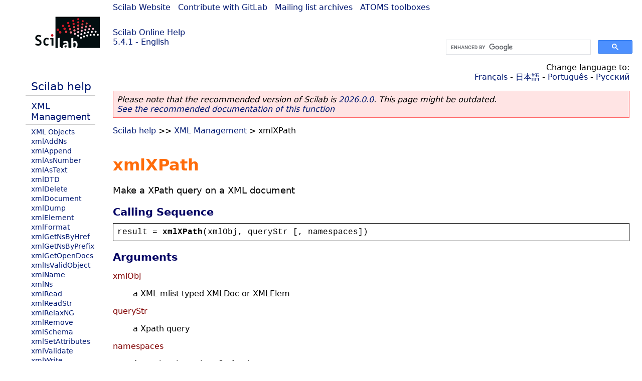

--- FILE ---
content_type: text/html; charset=UTF-8
request_url: https://help.scilab.org/docs/5.4.1/en_US/xmlXPath.html
body_size: 3757
content:
<!DOCTYPE html>
<html lang="en">

<head>
  <title>xmlXPath - Make a XPath query on a XML document</title>
  <style type="text/css" media="all">
    @import url("/scilab_code.css");
    @import url("/css/c_code.css");
    @import url("/css/xml_code.css");
    @import url("/style.css") not print;
    @import url("/print.css") print;
  </style>
  
  <meta http-equiv="Content-Type" content="text/html" charset="UTF-8" />
  <meta name="viewport" content="width=device-width, initial-scale=1.0">
  
  <link rel="Shortcut icon" href="/favicon.ico" type="image/x-icon" />

  <link rel="canonical" href="https://help.scilab.org/xmlXPath" />
  <link rel="alternate" href="https://help.scilab.org/docs/2026.0.0/en_US/xmlXPath.html" />
  <link rel="alternate" hreflang="en" href="https://help.scilab.org/docs/5.4.1/en_US/xmlXPath.html" />
  <link rel="alternate" hreflang="fr" href="https://help.scilab.org/docs/5.4.1/fr_FR/xmlXPath.html" />
  <link rel="alternate" hreflang="ja" href="https://help.scilab.org/docs/5.4.1/ja_JP/xmlXPath.html" />
  <link rel="alternate" hreflang="pt" href="https://help.scilab.org/docs/5.4.1/pt_BR/xmlXPath.html" />
  <link rel="alternate" hreflang="ru" href="https://help.scilab.org/docs/5.4.1/ru_RU/xmlXPath.html" />

    <script defer type="text/javascript" src="/js/jquery.min.js"></script>
    <script defer type="text/javascript" src="/js/tooltip.js"></script>

</head>

<body><!--title=xmlXPath--> <!--subtitle=Make a XPath query on a XML document-->
<!--generationdate=<span class="generationdate">Tue Apr 02 17:36:22 CEST 2013</span>
-->
<div id="global">

  <div id="myHeader">

    <a href="https://www.scilab.org/">Scilab Website</a> | <a href="https://gitlab.com/scilab/scilab">Contribute with GitLab</a> | <a href="https://lists.scilab.org">Mailing list archives</a> | <a href="https://atoms.scilab.org/">ATOMS toolboxes</a>

    <div id="slogan">
      <a href='/'>Scilab Online Help</a><br />5.4.1 - English
    </div>

    <div id="cadre_help">
      <!--login--><br />
      <script async src="https://cse.google.com/cse.js?cx=a345d9cdc188f444d"></script>
<div id="cse" style="width: 400px">
    <div class="gcse-search" data-webSearchQueryAddition="site:help.scilab.org"></div>
</div>

    </div>
  </div>

  <div id="mainArea">

    <div id="myLeftArea">
      <div class="title">
        <span class="version">Scilab 5.4.1</span>

      </div>
      <ul class="toc">
<li class="root"><a href="index.html">Scilab help</a></li>
<li class="parent"><a href="section_70f08432b4b49250f03b08e2fce0f63b.html">XML Management</a></li>
<li><a href="XMLObjects.html">XML Objects</a></li>
<li><a href="xmlAddNs.html">xmlAddNs</a></li>
<li><a href="xmlAppend.html">xmlAppend</a></li>
<li><a href="xmlAsNumber.html">xmlAsNumber</a></li>
<li><a href="xmlAsText.html">xmlAsText</a></li>
<li><a href="xmlDTD.html">xmlDTD</a></li>
<li><a href="xmlDelete.html">xmlDelete</a></li>
<li><a href="xmlDocument.html">xmlDocument</a></li>
<li><a href="xmlDump.html">xmlDump</a></li>
<li><a href="xmlElement.html">xmlElement</a></li>
<li><a href="xmlFormat.html">xmlFormat</a></li>
<li><a href="xmlGetNsByHref.html">xmlGetNsByHref</a></li>
<li><a href="xmlGetNsByPrefix.html">xmlGetNsByPrefix</a></li>
<li><a href="xmlGetOpenDocs.html">xmlGetOpenDocs</a></li>
<li><a href="xmlIsValidObject.html">xmlIsValidObject</a></li>
<li><a href="xmlName.html">xmlName</a></li>
<li><a href="xmlNs.html">xmlNs</a></li>
<li><a href="xmlRead.html">xmlRead</a></li>
<li><a href="xmlReadStr.html">xmlReadStr</a></li>
<li><a href="xmlRelaxNG.html">xmlRelaxNG</a></li>
<li><a href="xmlRemove.html">xmlRemove</a></li>
<li><a href="xmlSchema.html">xmlSchema</a></li>
<li><a href="xmlSetAttributes.html">xmlSetAttributes</a></li>
<li><a href="xmlValidate.html">xmlValidate</a></li>
<li><a href="xmlWrite.html">xmlWrite</a></li>
<li class="list-active"><a href="xmlXPath.html">xmlXPath</a></li>
</ul>

    </div>


    <div id="myMiddleArea">

      <div class="editbar">
        <div class="selectlanguage">
          Change language to: <br/><a href='/docs/5.4.1/fr_FR/xmlXPath.html'>Français</a>  - <a href='/docs/5.4.1/ja_JP/xmlXPath.html'>日本語</a>  - <a href='/docs/5.4.1/pt_BR/xmlXPath.html'>Português</a>  - <a href='/docs/5.4.1/ru_RU/xmlXPath.html'>Русский</a> 
        </div>

        <div class="favorite">
          <!--favorite-->
        </div>
      </div>
      <p class='deprecated'><span class='versionmodified'>Please note that the recommended version of Scilab is <a href='https://www.scilab.org/download/scilab-2026.0.0'>2026.0.0</a>. This page might be outdated.<br /><a href='/docs/2026.0.0/en_US/xmlXPath.html'>See the recommended documentation of this function</a></span></p>
		
			<span class="path"><a href="index.html">Scilab help</a> &gt;&gt; <a href="section_70f08432b4b49250f03b08e2fce0f63b.html">XML Management</a> &gt; xmlXPath</span>

      <br />
      <div class="refnamediv"><h1 class="refname">xmlXPath</h1>
        <p class="refpurpose">Make a XPath query on a XML document</p></div>
    <div class="refsynopsisdiv"><h3 class="title">Calling Sequence</h3>
        <div class="synopsis"><pre><span class="default">result</span><span class="default"> = </span><span class="functionid">xmlXPath</span><span class="default">(</span><span class="default">xmlObj</span><span class="default">, </span><span class="default">queryStr</span><span class="default"> [, </span><span class="default">namespaces</span><span class="default">])</span></pre></div></div>
    <div class="refsection"><h3 class="title">Arguments</h3>
        <dl><dt><span class="term">xmlObj</span>
                <dd><p class="para">a XML mlist typed XMLDoc or XMLElem</p></dd></dt>
            <dt><span class="term">queryStr</span>
                <dd><p class="para">a Xpath query</p></dd></dt>
            <dt><span class="term">namespaces</span>
                <dd><p class="para">An optional matrix nx2 of strings</p></dd></dt>
            <dt><span class="term">result</span>
                <dd><p class="para">result can be a set of XMLElements or a number or a string or a boolean</p></dd></dt></dl></div>
    <div class="refsection"><h3 class="title">Description</h3>
        <p class="para">Make a XPath query on a document or in starting on an element. If you need to use namespaces, then you must define them in using the optional argument. XML namespaces are defined in the first tag with the keyword &#0034;xmlns&#0034;.</p>
        <p class="para">For more information about XPath, you can read the <a href="http://www.w3.org/TR/1999/REC-xpath-19991116/" class="ulink">W3C recommandation</a>.</p></div>
    <div class="refsection"><h3 class="title">Examples</h3>
        <div class="programlisting"><pre class="scilabcode"><span class="scilabid">doc</span> <span class="scilaboperator">=</span> <a class="scilabcommand" href="xmlRead.html">xmlRead</a><span class="scilabopenclose">(</span><span class="scilabstring">&#0034;</span><span class="scilabstring">http://www.w3.org/TR/2009/REC-xml-names-20091208/xml-names-10-3e.xml</span><span class="scilabstring">&#0034;</span><span class="scilabopenclose">)</span><span class="scilabdefault">;</span>

<span class="scilabcomment">// Retrieve the nodes with name equals to </span><span class="scilabcomment">&#0034;</span><span class="scilabcomment">note</span><span class="scilabcomment">&#0034;</span>
<span class="scilabid">xp</span> <span class="scilaboperator">=</span> <span class="scilabcommand">xmlXPath</span><span class="scilabopenclose">(</span><span class="scilabid">doc</span><span class="scilabdefault">,</span> <span class="scilabstring">&#0034;</span><span class="scilabstring">//note</span><span class="scilabstring">&#0034;</span><span class="scilabopenclose">)</span><span class="scilabdefault">;</span>
<span class="scilabid">s</span> <span class="scilaboperator">=</span> <a class="scilabcommand" href="size.html">size</a><span class="scilabopenclose">(</span><span class="scilabid">xp</span><span class="scilabopenclose">)</span><span class="scilabdefault">;</span>
<span class="scilabskeyword">for</span> <span class="scilabid">i</span><span class="scilaboperator">=</span><span class="scilabnumber">1</span><span class="scilabspecial">:</span><span class="scilabid">s</span><span class="scilabopenclose">(</span><span class="scilabnumber">2</span><span class="scilabopenclose">)</span>
    <a class="scilabcommand" href="xmlDump.html">xmlDump</a><span class="scilabopenclose">(</span><span class="scilabid">xp</span><span class="scilabopenclose">(</span><span class="scilabid">i</span><span class="scilabopenclose">)</span><span class="scilabopenclose">)</span>
<span class="scilabskeyword">end</span>

<span class="scilabcomment">// Count the nodes with name equals to </span><span class="scilabcomment">&#0034;</span><span class="scilabcomment">note</span><span class="scilabcomment">&#0034;</span>
<span class="scilabid">xp</span> <span class="scilaboperator">=</span> <span class="scilabcommand">xmlXPath</span><span class="scilabopenclose">(</span><span class="scilabid">doc</span><span class="scilabdefault">,</span> <span class="scilabstring">&#0034;</span><span class="scilabstring">count(//note)</span><span class="scilabstring">&#0034;</span><span class="scilabopenclose">)</span>

<span class="scilabcomment">// Retrieve the node with id=</span><span class="scilabcomment">&#0034;</span><span class="scilabcomment">Philosophy</span><span class="scilabcomment">&#0034;</span>
<span class="scilabid">xp</span> <span class="scilaboperator">=</span> <span class="scilabcommand">xmlXPath</span><span class="scilabopenclose">(</span><span class="scilabid">doc</span><span class="scilabdefault">,</span> <span class="scilabstring">&#0034;</span><span class="scilabstring">//*[@id=""Philosophy""]</span><span class="scilabstring">&#0034;</span><span class="scilabopenclose">)</span><span class="scilabdefault">;</span>
<span class="scilabid">s</span> <span class="scilaboperator">=</span> <a class="scilabcommand" href="size.html">size</a><span class="scilabopenclose">(</span><span class="scilabid">xp</span><span class="scilabopenclose">)</span><span class="scilabdefault">;</span>
<span class="scilabskeyword">if</span> <span class="scilabopenclose">(</span><span class="scilabid">s</span><span class="scilabopenclose">(</span><span class="scilabnumber">2</span><span class="scilabopenclose">)</span> <span class="scilaboperator">&#0060;&#0062;</span> <span class="scilabnumber">0</span><span class="scilabopenclose">)</span> <span class="scilabskeyword">then</span>
    <a class="scilabcommand" href="xmlDump.html">xmlDump</a><span class="scilabopenclose">(</span><span class="scilabid">xp</span><span class="scilabopenclose">(</span><span class="scilabnumber">1</span><span class="scilabopenclose">)</span><span class="scilabopenclose">)</span>
<span class="scilabskeyword">end</span>

<span class="scilabcomment">// Retrieve the nodes with an attribute num equals to the number 5</span>
<span class="scilabid">xp</span> <span class="scilaboperator">=</span> <span class="scilabcommand">xmlXPath</span><span class="scilabopenclose">(</span><span class="scilabid">doc</span><span class="scilabdefault">,</span> <span class="scilabstring">&#0034;</span><span class="scilabstring">//*[number(@num)=5]</span><span class="scilabstring">&#0034;</span><span class="scilabopenclose">)</span><span class="scilabdefault">;</span>
<span class="scilabid">s</span> <span class="scilaboperator">=</span> <a class="scilabcommand" href="size.html">size</a><span class="scilabopenclose">(</span><span class="scilabid">xp</span><span class="scilabopenclose">)</span><span class="scilabdefault">;</span>
<span class="scilabskeyword">if</span> <span class="scilabopenclose">(</span><span class="scilabid">s</span><span class="scilabopenclose">(</span><span class="scilabnumber">2</span><span class="scilabopenclose">)</span> <span class="scilaboperator">&#0060;&#0062;</span> <span class="scilabnumber">0</span><span class="scilabopenclose">)</span> <span class="scilabskeyword">then</span>
    <a class="scilabcommand" href="xmlDump.html">xmlDump</a><span class="scilabopenclose">(</span><span class="scilabid">xp</span><span class="scilabopenclose">(</span><span class="scilabnumber">1</span><span class="scilabopenclose">)</span><span class="scilabopenclose">)</span>
<span class="scilabskeyword">end</span>

<span class="scilabcomment">// Get the name and the content of all the attributes of nodes named </span><span class="scilabcomment">&#0039;</span><span class="scilabcomment">emph</span><span class="scilabcomment">&#0039;</span>
<span class="scilabid">xp</span> <span class="scilaboperator">=</span> <span class="scilabcommand">xmlXPath</span><span class="scilabopenclose">(</span><span class="scilabid">doc</span><span class="scilabdefault">,</span> <span class="scilabstring">&#0034;</span><span class="scilabstring">//emph/@*</span><span class="scilabstring">&#0034;</span><span class="scilabopenclose">)</span><span class="scilabdefault">;</span>
<span class="scilabid">xp</span><span class="scilaboperator">.</span><span class="scilabfield">name</span>
<span class="scilabid">xp</span><span class="scilaboperator">.</span><span class="scilabfield">content</span>

<span class="scilabid">xmlDelete</span><span class="scilabopenclose">(</span><span class="scilabid">doc</span><span class="scilabopenclose">)</span><span class="scilabdefault">;</span>

<span class="scilabcomment">// Query using namespaces</span>
<span class="scilabid">doc</span> <span class="scilaboperator">=</span> <a class="scilabcommand" href="xmlReadStr.html">xmlReadStr</a><span class="scilabopenclose">(</span><span class="scilabstring">&#0034;</span><span class="scilabstring">&#0060;</span><span class="scilabstring">root xmlns:scilab=""http://www.scilab.org""</span><span class="scilabstring">&#0062;</span><span class="scilabstring">&#0060;</span><span class="scilabstring">scilab:a att=""foo"" rib=""bar""</span><span class="scilabstring">&#0062;</span><span class="scilabstring">&#0060;</span><span class="scilabstring">b</span><span class="scilabstring">&#0062;</span><span class="scilabstring">Hello</span><span class="scilabstring">&#0060;</span><span class="scilabstring">/b</span><span class="scilabstring">&#0062;</span><span class="scilabstring">&#0060;</span><span class="scilabstring">/scilab:a</span><span class="scilabstring">&#0062;</span><span class="scilabstring">&#0060;</span><span class="scilabstring">/root</span><span class="scilabstring">&#0062;</span><span class="scilabstring">&#0034;</span><span class="scilabopenclose">)</span><span class="scilabdefault">;</span>

<span class="scilabcomment">// We search for element named a</span>
<span class="scilabcommand">xmlXPath</span><span class="scilabopenclose">(</span><span class="scilabid">doc</span><span class="scilabdefault">,</span> <span class="scilabstring">&#0034;</span><span class="scilabstring">//a</span><span class="scilabstring">&#0034;</span><span class="scilabopenclose">)</span> <span class="scilabcomment">// =</span><span class="scilabcomment">&#0062;</span><span class="scilabcomment"> nothing</span>
<span class="scilabcommand">xmlXPath</span><span class="scilabopenclose">(</span><span class="scilabid">doc</span><span class="scilabdefault">,</span> <span class="scilabstring">&#0034;</span><span class="scilabstring">//scilab:a</span><span class="scilabstring">&#0034;</span><span class="scilabdefault">,</span> <span class="scilabopenclose">[</span><span class="scilabstring">&#0034;</span><span class="scilabstring">scilab</span><span class="scilabstring">&#0034;</span> <span class="scilabstring">&#0034;</span><span class="scilabstring">http://www.scilab.org</span><span class="scilabstring">&#0034;</span><span class="scilabopenclose">]</span><span class="scilabopenclose">)</span> <span class="scilabcomment">// =</span><span class="scilabcomment">&#0062;</span><span class="scilabcomment"> OK</span>

<span class="scilabcomment">// This code will fail:</span>
<span class="scilabcomment">// xmlXPath(doc, </span><span class="scilabcomment">&#0034;</span><span class="scilabcomment">//scilab:a</span><span class="scilabcomment">&#0034;</span><span class="scilabcomment">) // =</span><span class="scilabcomment">&#0062;</span><span class="scilabcomment"> error</span>

<span class="scilabid">xmlDelete</span><span class="scilabopenclose">(</span><span class="scilabid">doc</span><span class="scilabopenclose">)</span><span class="scilabdefault">;</span>

<span class="scilabcomment">// Query starting on an element</span>
<span class="scilabid">doc</span> <span class="scilaboperator">=</span> <a class="scilabcommand" href="xmlReadStr.html">xmlReadStr</a><span class="scilabopenclose">(</span><span class="scilabstring">&#0034;</span><span class="scilabstring">&#0060;</span><span class="scilabstring">root att=""attribute""</span><span class="scilabstring">&#0062;</span><span class="scilabstring">&#0060;</span><span class="scilabstring">a a1=""A1"" a2=""A2"" a3=""A3""</span><span class="scilabstring">&#0062;</span><span class="scilabstring">&#0060;</span><span class="scilabstring">b</span><span class="scilabstring">&#0062;</span><span class="scilabstring">Hello</span><span class="scilabstring">&#0060;</span><span class="scilabstring">/b</span><span class="scilabstring">&#0062;</span><span class="scilabstring">&#0060;</span><span class="scilabstring">c</span><span class="scilabstring">&#0062;</span><span class="scilabstring">Scilab</span><span class="scilabstring">&#0060;</span><span class="scilabstring">/c</span><span class="scilabstring">&#0062;</span><span class="scilabstring">&#0060;</span><span class="scilabstring">b</span><span class="scilabstring">&#0062;</span><span class="scilabstring">World</span><span class="scilabstring">&#0060;</span><span class="scilabstring">/b</span><span class="scilabstring">&#0062;</span><span class="scilabstring">&#0060;</span><span class="scilabstring">/a</span><span class="scilabstring">&#0062;</span><span class="scilabstring">&#0060;</span><span class="scilabstring">b</span><span class="scilabstring">&#0062;</span><span class="scilabstring">Nothing</span><span class="scilabstring">&#0060;</span><span class="scilabstring">/b</span><span class="scilabstring">&#0062;</span><span class="scilabstring">&#0060;</span><span class="scilabstring">/root</span><span class="scilabstring">&#0062;</span><span class="scilabstring">&#0034;</span><span class="scilabopenclose">)</span><span class="scilabdefault">;</span>
<span class="scilabid">e</span> <span class="scilaboperator">=</span> <span class="scilabid">doc</span><span class="scilaboperator">.</span><span class="scilabfield">root</span><span class="scilaboperator">.</span><span class="scilabfield">children</span><span class="scilabopenclose">(</span><span class="scilabnumber">1</span><span class="scilabopenclose">)</span><span class="scilabdefault">;</span>

<span class="scilabcomment">// Get the attributes of e</span>
<span class="scilabid">xp</span> <span class="scilaboperator">=</span> <span class="scilabcommand">xmlXPath</span><span class="scilabopenclose">(</span><span class="scilabid">e</span><span class="scilabdefault">,</span> <span class="scilabstring">&#0034;</span><span class="scilabstring">@*</span><span class="scilabstring">&#0034;</span><span class="scilabopenclose">)</span><span class="scilabdefault">;</span>
<span class="scilabid">xmlAsText</span><span class="scilabopenclose">(</span><span class="scilabid">xp</span><span class="scilabopenclose">)</span>

<span class="scilabcomment">// Get the </span><span class="scilabcomment">&#0039;</span><span class="scilabcomment">b</span><span class="scilabcomment">&#0039;</span><span class="scilabcomment"> from e</span>
<span class="scilabid">xp</span> <span class="scilaboperator">=</span> <span class="scilabcommand">xmlXPath</span><span class="scilabopenclose">(</span><span class="scilabid">e</span><span class="scilabdefault">,</span> <span class="scilabstring">&#0034;</span><span class="scilabstring">b</span><span class="scilabstring">&#0034;</span><span class="scilabopenclose">)</span><span class="scilabdefault">;</span>
<span class="scilabid">xmlAsText</span><span class="scilabopenclose">(</span><span class="scilabid">xp</span><span class="scilabopenclose">)</span>

<span class="scilabid">xmlDelete</span><span class="scilabopenclose">(</span><span class="scilabid">doc</span><span class="scilabopenclose">)</span><span class="scilabdefault">;</span></pre></div></div>
    <div class="refsection"><h3 class="title">See Also</h3>
        <ul class="itemizedlist"><li class="member"><a href="http://www.w3.org/TR/1999/REC-xpath-19991116/" class="ulink">W3C XPath recommandation</a></li>
            <li class="member"><a href="http://www.w3schools.com/xpath/" class="ulink">XPath tutorial</a></li></ul></div>
    <div class="refsection"><h3 class="title">History</h3>
        <table class="revhistory"><tr class="title"><td>Version</td><td>Description</td></tr><tr><td class="revnumber">5.4.0</td>
                <td class="revremark">XML module introduced.</td></tr></table></div>

      <!--zone_comment-->

      <table width="100%">    <tr><td colspan="3" class="next"><a href="http://bugzilla.scilab.org/enter_bug.cgi?product=Scilab%20software&component=Documentation%20pages" class="ulink">Report an issue</a></td></tr>
<tr>
          <td width="30%">
            <span class="previous"><a href="xmlWrite.html">&lt;&lt; xmlWrite</a></span>

          </td>
          <td width="40%" class="center">
            <span class="top"><a href="section_70f08432b4b49250f03b08e2fce0f63b.html">XML Management</a></span>

          </td>
          <td width="30%" class="next" align="right">
            <span class="next"><a href="section_efa4cbf5c15e166f34901f827390e756.html">Files : Input/Output functions &gt;&gt;</a></span>

          </td>
      </tr></table>
      <hr />
    </div>

  </div>


  <div id="myFooter">
    <table width="100%"><tr><td>
          <b>Copyright (c) 2022-2025 (Dassault Systèmes S.E.)</b><br />Copyright (c) 2017-2022 (ESI Group)<br />Copyright (c) 2011-2017 (Scilab Enterprises)<br />Copyright (c) 1989-2012 (INRIA)<br />Copyright (c) 1989-2007 (ENPC)<br />with <a href="https://gitlab.com/scilab/scilab/-/blob/main/scilab/ACKNOWLEDGEMENTS">contributors</a>
          </td><td align="right">
          Last updated:<br /><span class="generationdate">Tue Apr 02 17:36:22 CEST 2013</span>
          <br /><br /><br />
        </td>
    </tr></table>

  </div>
</div>
<script type="text/javascript" src="/_Incapsula_Resource?SWJIYLWA=719d34d31c8e3a6e6fffd425f7e032f3&ns=1&cb=2015003469" async></script></body>

</html>

--- FILE ---
content_type: text/css
request_url: https://help.scilab.org/style.css
body_size: 1424
content:
body {
    color: #000000;
    background-color: #ffffff;
    font-family: system-ui, -apple-system, "Segoe UI", Roboto, "Helvetica Neue", Arial, "Noto Sans", "Liberation Sans", sans-serif, "Apple Color Emoji", "Segoe UI Emoji", "Segoe UI Symbol", "Noto Color Emoji";
    font-size: 100%;
    margin: 5px;
    padding: 0;
}

pre {
    font-family: SFMono-Regular, Menlo, Monaco, Consolas, "Liberation Mono", "Courier New", monospace;
}

code {
    font-family: SFMono-Regular, Menlo, Monaco, Consolas, "Liberation Mono", "Courier New", monospace;
}

.refname {
    color: #ff6c0a;
}

.h1edit {
    color: #ff6c0a;
    font-size: 80%;
    font-weight: normal;
}

.refpurpose {
    font-size: 110%;
}

.synopsis {
    border: 1px solid black;
    padding: 0.5em;
}

.editbar {
    text-align: right;
}

.term {
    color: #800000;
    font-size: 100%;
}

h3 {
    color: #000063;
    font-weight: bold;
    font-size: 130%;
    margin-bottom: 10px;
}

.h3edit {
    color: #000063;
    font-size: 80%;
    font-weight: normal;
}

.programlisting {
    /*    font-family: monospace;*/
    font-size: 100%;
    background-color: #EEEEFF;
    border-color: #CCCCCC;
    border-style: solid;
    border-width: 2px medium;
    color: #333333;
    line-height: 120%;
    padding: 10px;
}

.exampleedit {
    font-size: 120%;
    float: right;
}

a {
    color: #001871;
    text-decoration: none;
}

a:hover {
    text-decoration: underline;
}

.exampleedit:hover {
    text-decoration: none !important;
}

.h3edit:hover {
    text-decoration: none !important;
}

.h1edit:hover {
    text-decoration: none !important;
}

.itemizedlist {
    list-style-type: disk;
}

.inline-list li {
    display: inline;
    list-style-type: disk;
}

.vert-list {
    list-style-type: disk;
}

pre {
    margin-bottom: 0px;
    margin-top: 0px;
    overflow-x: auto;
}

.leftpart {
    position: absolute;
    float: left;
    width: 186px;
    padding: 5px;
    font-size: smaller;
}

.content {
    margin-top: 100px;
    margin-left: 196px
}

.container {
    margin: 0 auto;
    width: 1024px;
}

ul.toc li.list-active {
    list-style-type: disc;
    font-weight: bold
}

ul.toc li.parent {
    font-size: 115%;
    padding: 5px 0px 5px 11px;
    border-bottom: 1px solid #cccccc;
    margin-bottom: 5px
}

ul.toc li.root {
    font-size: 135%;
    padding: 5px 0px 5px 11px;
    border-bottom: 1px solid #cccccc;
    margin-bottom: 5px
}

ul.toc li {
    font-size: 85%;
    margin: 1px 0 1px 1px;
    padding: 1px 0 1px 11px;
    background-repeat: no-repeat;
    background-position: center left;
    list-style-type: circle
}

.next {
    float: right;
    text-align: right;
}

.center {
    text-align: center;
}

/* Top and bottom navigation controls on manual pages --------------------- */
div.manualnavbar {
    background-color: #E0E0E0;
    color: inherit;
    padding: 4px;
    margin-bottom: 10px;
}

div.manualnavbar .prev {
    padding-right: 4px;
}

div.manualnavbar .next {
    text-align: right;
    padding-left: 4px;
}

div.manualnavbar .top {
    text-align: center;
    display: block;
}

div.manualnavbar hr {
    color: #cccccc;
    background-color: #cccccc;
}

/* Footer navigation area ------------------------------------------------- */

#pagefooter {
    position: relative;
    font-size: 75%;
    color: inherit;
    background-color: #e5e5e5;
    width: 100%;
}

#pagefooterleft {
    top: 0px;
    left: 0px;
    padding: 6px;
    margin-right: 30%;
}

#pagefooterright {
    text-align: right;
    margin-left: 50%;
    padding: 6px;
}

#footnav {
    color: inherit;
    background-color: #9999cc;
    border-width: 1px 0px;
    border-color: #333366;
    border-style: solid;
    text-align: right;
    padding-right: 6px;
}




#global {
    /*			width: 90%; */
    max-width: 90em;
    /*			min-width: 850px; */
    margin-left: auto;
    margin-right: auto;
}

@media screen and (max-width: 800px) {
#myHeader {
    display: none;
}
}

@media screen and (min-width: 800px) {
#myHeader {
    background-color: #000000;
    color: white;
    display: block;
    margin-bottom: 10px;
    position: relative;
    text-align: left;
    height: 100px;
    padding-left: 220px;
    background: url("/img/cadre_head.png");
    background-repeat: no-repeat;
    background-position: 0px 0px;

}
}

#myFooter {
    background-color: #E5E5E5;
    font-color: black;
    /*			width: 90%;*/
    max-width: 90em;
    /*			min-width: 850px;
			margin-left: 5%;
			margin-right: 5%;*/
    margin-top: 10px;
    padding: 10px;
}

#mainArea {
    width: 100%;
    overflow: hidden;
}

@media screen and (max-width: 800px) {
.selectlanguage {
    display: none;
}
}
@media screen and (min-width: 800px) {
.selectlanguage {
    display: block;
}
}

@media screen and (max-width: 800px) {
.path {
    display: none;
}
}
@media screen and (min-width: 800px) {
.path {
    display: block;
}
}

@media screen and (max-width: 800px) {
#myLeftArea {
    display: none;
}
}
@media screen and (min-width: 800px) {
#myLeftArea {
    display: block;
    color: white;
    float: left;
    width: 180px;
    padding: 5px;
}
}

@media screen and (min-width: 800px) {
#myMiddleArea {
    color: black;
    margin-left: 200px;
    padding: 10px 20px;
}
}

#myRightArea {
    color: white;
    float: right;
    width: 200px;
    padding: 12px 20px;
}


div#cadre_head {
    position: relative;
    text-align: center;
    /*    width               : 1024px;*/
    height: 100px;
    padding-left: 20px;
    background: url("/img/cadre_head.png");
    background-repeat: no-repeat;
    background-position: 0px 0px;
}


div#slogan {
    position: absolute;
    top: 50px;
    color: #001871;
    font: 140%, Georgia, Serif;
}

div#cadre_help {
    position: absolute;
    top: 45px;
    right: 0px;
    font-size: 0.8em;
    color: #001871;
    width: 400px;
}

p.deprecated {
    background-color: #FFE4E4;
    border: 1px solid #FF6666;
    padding: 7px;
}

.versionmodified {
    font-style: italic;
}

@media screen and (min-width: 800px) {
    table.revhistory {
        width: 80%;
    }
}
table.revhistory {
    border-color: #CCCCCC;
    border-style: solid;
    border-width: 2px medium;
    margin-bottom: 10px;

}

table.revhistory tr.title td {
    background-color: #9999CC;
}

[rel="tooltip"] {
    white-space: nowrap;
    overflow-x: auto;
    overflow-y: hidden;
}

img {
    white-space: nowrap;
}

#tooltip {
    position: absolute;
    z-index: 9999;
    color: #000;
    font-size: 12px;
    width: 400px;
}

#tooltip .tipBody {
    background-color: #EEEEFF;
    padding: 5px 5px 5px 5px;

}
